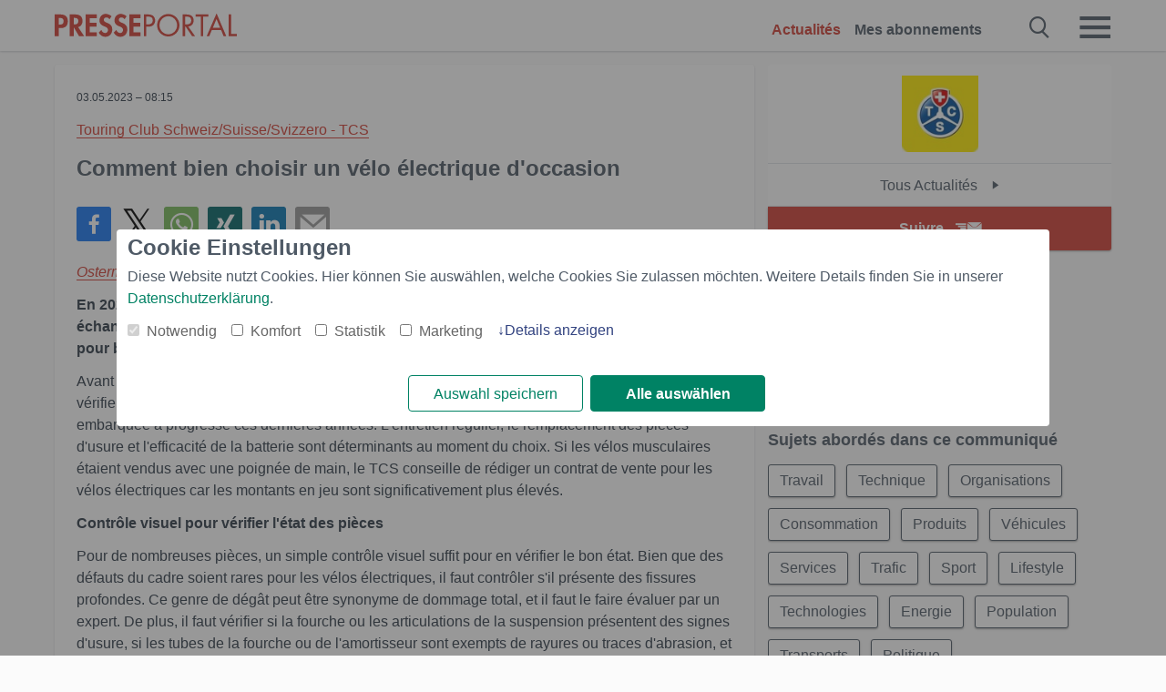

--- FILE ---
content_type: text/html; charset=utf-8
request_url: https://www.presseportal.ch/fr/pm/100000091/100906133
body_size: 14317
content:
<!DOCTYPE html><html class="no-js" lang="fr"><head><meta charset="utf-8"><title>Comment bien choisir un vélo électrique d&#039;occasion | Presseportal</title><link rel="preconnect" href="https://cdn.opencmp.net"><link rel="preload" as="font" href="/assets/fonts/newsaktuellIcons-Roman.woff?v=5" crossorigin><link rel='preload' href='https://data-1a8175bc05.presseportal.ch/iomm/latest/manager/base/es6/bundle.js' as='script' id='IOMmBundle' crossorigin><link rel='preload' href='https://data-1a8175bc05.presseportal.ch/iomm/latest/bootstrap/loader.js' as='script' crossorigin><script type='text/javascript' src="https://data-1a8175bc05.presseportal.ch/iomm/latest/bootstrap/loader.js" data-cmp-ab="2" crossorigin></script><meta name="robots" content="index, follow, noarchive, max-image-preview:large" /><meta name="application-name" content="Presseportal" /><meta name="msapplication-TileImage" content="/images/logos/win_ch.png" /><meta name="description" content="Touring Club Schweiz/Suisse/Svizzero - TCS - Ostermundigen - En 2022, pr&egrave;s d&#039;un v&eacute;lo sur deux ...✚ Lire la suite" /><meta name="keywords" content="Travail, Technique, Organisations, Consommation, Produits, V&eacute;hicules, Services, Trafic, Sport, Lifestyle, Technologies, Energie, Population, Transports,Presse, communiqu&eacute; de presse, les communiqu&eacute;s de presse" /><meta name="news_keywords" content="Travail, Technique, Organisations, Consommation, Produits, V&eacute;hicules, Services, Trafic, Sport, Lifestyle, Technologies, Energie, Population, Transports" /><meta name="og:site_name" content="presseportal.ch" /><meta name="og:url" content="https://www.presseportal.ch/fr/pm/100000091/100906133" /><meta name="og:title" content="Comment bien choisir un v&eacute;lo &eacute;lectrique d&#039;occasion" /><meta name="og:description" content="Ostermundigen (ots) - En 2022, pr&egrave;s d&#039;un v&eacute;lo sur deux vendus en Suisse &eacute;tait &eacute;lectrique et le nombre de v&eacute;los &eacute;chang&eacute;s sur le march&eacute; de l&#039;occasion est en pleine..." /><meta name="og:type" content="article" /><meta name="twitter:image" content="https://www.presseportal.ch/some-default.jpg" /><meta name="og:image" content="https://www.presseportal.ch/some-default.jpg" /><meta property="og:site_name" content="presseportal.ch" /><meta property="og:url" content="https://www.presseportal.ch/fr/pm/100000091/100906133" /><meta property="og:title" content="Comment bien choisir un v&eacute;lo &eacute;lectrique d&#039;occasion" /><meta property="og:description" content="Ostermundigen (ots) - En 2022, pr&egrave;s d&#039;un v&eacute;lo sur deux vendus en Suisse &eacute;tait &eacute;lectrique et le nombre de v&eacute;los &eacute;chang&eacute;s sur le march&eacute; de l&#039;occasion est en pleine..." /><meta property="og:type" content="article" /><meta property="og:image:height" content="250" /><meta property="og:image:width" content="250" /><meta property="og:image" content="https://www.presseportal.ch/some-default.jpg" /><meta property="fb:pages" content="182805622215227" /><link rel="canonical" href="https://www.presseportal.ch/fr/pm/100000091/100906133"><link rel="preconnect" href="https://cache.pressmailing.net"><link rel="image_src" href="https://www.presseportal.ch/some-default.jpg"><link rel="alternate" type="application/rss+xml" title="Presseportal RSS-Feed" href="https://www.presseportal.ch/fr/rss/presseportal.rss2?langid=3" ><link rel="alternate" type="application/rss+xml" title="Touring Club Schweiz/Suisse/Svizzero - TCS newsroom als RSS-Feed" href="https://www.presseportal.ch/fr/rss/pm_100000091.rss2?langid=3" ><link rel="alternate" type="application/rss+xml" title="Travail topic RSS-Feed" href="https://www.presseportal.ch/fr/rss/st/Travail.rss2?langid=3" ><link rel="alternate" type="application/rss+xml" title="Technique topic RSS-Feed" href="https://www.presseportal.ch/fr/rss/st/Technique.rss2?langid=3" ><link rel="alternate" type="application/rss+xml" title="Organisations topic RSS-Feed" href="https://www.presseportal.ch/fr/rss/st/Organisations.rss2?langid=3" ><link rel="alternate" type="application/rss+xml" title="Consommation topic RSS-Feed" href="https://www.presseportal.ch/fr/rss/st/Consommation.rss2?langid=3" ><link rel="alternate" type="application/rss+xml" title="Produits topic RSS-Feed" href="https://www.presseportal.ch/fr/rss/st/Produits.rss2?langid=3" ><link rel="alternate" type="application/rss+xml" title="V&eacute;hicules topic RSS-Feed" href="https://www.presseportal.ch/fr/rss/st/V%C3%A9hicules.rss2?langid=3" ><link rel="alternate" type="application/rss+xml" title="Services topic RSS-Feed" href="https://www.presseportal.ch/fr/rss/st/Services.rss2?langid=3" ><link rel="alternate" type="application/rss+xml" title="Trafic topic RSS-Feed" href="https://www.presseportal.ch/fr/rss/st/Trafic.rss2?langid=3" ><link rel="alternate" type="application/rss+xml" title="Sport topic RSS-Feed" href="https://www.presseportal.ch/fr/rss/st/Sport.rss2?langid=3" ><link rel="alternate" type="application/rss+xml" title="Lifestyle topic RSS-Feed" href="https://www.presseportal.ch/fr/rss/st/Lifestyle.rss2?langid=3" ><link rel="alternate" type="application/rss+xml" title="Technologies topic RSS-Feed" href="https://www.presseportal.ch/fr/rss/st/Technologies.rss2?langid=3" ><link rel="alternate" type="application/rss+xml" title="Energie topic RSS-Feed" href="https://www.presseportal.ch/fr/rss/st/Energie.rss2?langid=3" ><link rel="alternate" type="application/rss+xml" title="Population topic RSS-Feed" href="https://www.presseportal.ch/fr/rss/st/Population.rss2?langid=3" ><link rel="alternate" type="application/rss+xml" title="Transports topic RSS-Feed" href="https://www.presseportal.ch/fr/rss/st/Transports.rss2?langid=3" ><link rel="alternate" type="application/rss+xml" title="Politique topic RSS-Feed" href="https://www.presseportal.ch/fr/rss/politique.rss2?langid=3" ><link rel="apple-touch-icon" href="/images/logos/logo-ch-2019-250.png?1" /><link rel="shortcut icon" href="/assets/img/favicons/ch.png?4" type="image/ico" />            

<style>.async-hide { opacity: 0 !important} </style><script async type="text/plain" src="https://www.googletagmanager.com/gtag/js?id=G-RW5RSPSCZF" data-cmp-custom-vendor="1264" data-cmp-script></script><script>var disableStr = 'ga-disable-' + 'UA-1010397-7';if (document.cookie.indexOf(disableStr + '=true') > -1) {window[disableStr] = true;}function gaOptout() {document.cookie = disableStr + '=true; expires=Thu, 31 Dec 2099 23:59:59 UTC; path=/';window[disableStr] = true;}window.dataLayer = window.dataLayer || [];function gtag(){dataLayer.push(arguments);}gtag('js', new Date());gtag('config', 'G-RW5RSPSCZF', { 'storage': 'none', 'clientId': 'pp14fecca67e7d3e4aa83ab61b9ef40dc4', 'anonymize_ip': true });class PPLog {#prefix = '';constructor(prefix) {this.#prefix = prefix || '';if(this.#prefix) {this.#prefix = '('+this.#prefix+') ';}this.log('init');}log(text) {}};var ppapp = {debug: false,isMobile: false,tld: 'ch',root: 'https://www.presseportal.ch/fr/',lang: 'fr',isIos: (navigator.platform === 'iPhone'),nacc: '',render: '',dn: 'http://www.presseportal.ch'},require = {urlArgs: '0688c0f'};document.onreadystatechange = function () {if (document.readyState === "interactive") {ppapp.isMobile = document.getElementsByTagName('body')[0].className.indexOf('is-mobile') !== -1;if(ppapp.isIos) {var pp_bodyclass = document.getElementsByTagName('body')[0].className;document.getElementsByTagName('body')[0].className = pp_bodyclass + ' is-ios';}}};if (window.adgroupid == undefined) {window.adgroupid = Math.round(Math.random() * 1000);}</script>
    <link rel="stylesheet" href="/assets/css/story-ch.css?0688c0f">

<!-- portal7 --><meta name="viewport" content="width=device-width, initial-scale=1">
    
    <script data-main="/assets/js/page-story" src="/assets/js/libs/requirejs/require-min.js?0688c0f" defer></script>
    <style>
    /* For desktop */
    @media (min-width: 721px) {
      .earthday {
        background-image: url('assets/img/PP-Restbudget-Banner_Desktop.jpg');
        background-repeat: no-repeat;
        background-position: center;
        background-size: contain;
        min-height: 150px;
        padding-top:50px;
        margin-top:30px;
        cursor:pointer;
      }
    }

    /* For mobile */
    @media (max-width: 720px) {
      .earthday {
         background-image: url('assets/img/PP-Restbudget-Banner_Mobil.jpg');
         background-repeat: no-repeat;
         background-position: center;
         background-size: contain;
         min-height: 112px;
         padding-top:50px;
         margin-top:30px;
         cursor:pointer;;
      }
    }

    /* For desktop */
        @media (min-width: 721px) {
          .earthday_ch {
            background-image: url('assets/img/PP-Restbudget-Banner_Desktop.jpg');
            background-repeat: no-repeat;
            background-position: center;
            background-size: contain;
            min-height: 150px;
            padding-top:50px;
            margin-top:30px;
            cursor:pointer;
          }
        }

        /* For mobile */
        @media (max-width: 720px) {
          .earthday_ch {
             background-image: url('assets/img/PP-Restbudget-Banner_Mobil.jpg');
             background-repeat: no-repeat;
             background-position: center;
             background-size: contain;
             min-height: 112px;
             padding-top:50px;
             margin-top:30px;
             cursor:pointer;;
          }
        }
    </style>
    <!-- <link rel="stylesheet" href="/assets/css/story-de.css?<?php echo time(); ?>" type="text/css"> -->
</head>
<body class="tld-ch"><script type='text/javascript'>IOMm('configure', { st: 'presspor', dn: 'data-1a8175bc05.presseportal.ch', mh:5 });IOMm('pageview', { cp: 'ch_fr_thema_politik' });</script><script type="application/ld+json">{"@context": "https://schema.org","@type": "Organization","name": "Presseportal.ch","url": "https://www.presseportal.ch","logo": {"@type": "ImageObject","url": "https://www.presseportal.ch/assets/img/pp-header-logo-ch.png","width": 197,"height": 27},"sameAs": ["https://www.facebook.com/Presseportal-Suisse-182805622215227","https://x.com/presseportal_ch"]}</script>



        <div class="header" data-nosnippet><div class="section"><div class="row"><div class="col twelve"><header><a class="event-trigger header-logo" href="https://www.presseportal.ch/fr/" title="PRESSEPORTAL Startseite" data-category="header-links" data-action="click" data-label="logo" data-callback="link" data-url="https://www.presseportal.ch/fr/" ><svg version="1.1" id="Ebene_1" xmlns="http://www.w3.org/2000/svg" xmlns:xlink="http://www.w3.org/1999/xlink" x="0px" y="0px"
     width="204.9px" height="30.5px" viewBox="0 0 204.9 25.9" style="enable-background:new 0 0 204.9 25.9;" xml:space="preserve" role="img" aria-label="PRESSEPORTAL Logo">
    <title>PRESSEPORTAL</title>
    <desc>Presseportal Logo</desc>
    <g>
        <path class="st0" d="M4.7,25.3H0V1.2h6.4c5.1,0,8.4,2,8.4,7.5c0,5.1-2.8,7.6-7.7,7.6H4.7V25.3z M4.7,12.4h1c2.8,0,4.3-0.6,4.3-3.7
		c0-3.1-1.8-3.6-4.4-3.6H4.7V12.4z"/>
        <path class="st0" d="M33.2,25.3h-5.7l-5.9-9.7h-0.1v9.7h-4.7V1.2h6.4c4.8,0,8.1,2.1,8.1,7.3c0,3.1-1.7,6.1-4.9,6.7L33.2,25.3z
		 M21.6,12.3h0.6c2.6,0,4.4-0.8,4.4-3.7c0-3-1.9-3.6-4.4-3.6h-0.6V12.3z"/>
        <path class="st0" d="M39.5,5.2v5.3h7.5v4.1h-7.5v6.5h7.8v4.1H34.8V1.2h12.5v4.1H39.5z"/>
        <path class="st0" d="M61.7,6.5c-0.9-1.2-2-2-3.6-2c-1.5,0-2.9,1.2-2.9,2.7c0,4.1,9.6,2.4,9.6,10.5c0,4.8-3,8.3-7.9,8.3
		c-3.3,0-5.8-1.9-7.4-4.7l3-3c0.6,1.9,2.3,3.5,4.4,3.5c1.9,0,3.1-1.6,3.1-3.5c0-2.5-2.3-3.2-4.2-3.9c-3.1-1.3-5.4-2.8-5.4-6.6
		c0-4,3-7.2,7-7.2c2.1,0,5.1,1.1,6.6,2.7L61.7,6.5z"/>
        <path class="st0" d="M78.6,6.5c-0.9-1.2-2-2-3.6-2c-1.5,0-2.9,1.2-2.9,2.7c0,4.1,9.6,2.4,9.6,10.5c0,4.8-3,8.3-7.9,8.3
		c-3.3,0-5.8-1.9-7.4-4.7l3-3c0.6,1.9,2.3,3.5,4.4,3.5c1.9,0,3.1-1.6,3.1-3.5c0-2.5-2.3-3.2-4.2-3.9c-3.1-1.3-5.4-2.8-5.4-6.6
		c0-4,3-7.2,7-7.2c2.1,0,5.1,1.1,6.6,2.7L78.6,6.5z"/>
        <path class="st0" d="M88.7,5.2v5.3h7.5v4.1h-7.5v6.5h7.8v4.1H84V1.2h12.5v4.1H88.7z"/>
        <path class="st0" d="M103,25.3h-2.7V1.2h4c2.1,0,4.2,0.1,6,1.3c1.8,1.2,2.7,3.4,2.7,5.5c0,2-0.8,3.9-2.3,5.2
		c-1.6,1.3-3.7,1.6-5.7,1.6h-2V25.3z M103,12.2h1.8c3,0,5.5-0.9,5.5-4.4c0-3.9-3.2-4.2-6.3-4.2h-1V12.2z"/>
        <path class="st0" d="M140.4,13.2c0,6.9-5.7,12.4-12.6,12.4s-12.6-5.5-12.6-12.4c0-6.9,5.7-12.5,12.6-12.5S140.4,6.3,140.4,13.2z
		 M117.9,13.2c0,5.4,4.4,10,9.9,10s9.9-4.5,9.9-10c0-5.5-4.4-10-9.9-10S117.9,7.7,117.9,13.2z"/>
        <path class="st0" d="M146.7,25.3H144V1.2h3.5c4.6,0,8.8,1.2,8.8,6.7c0,3.7-2.3,6.3-6,6.7l7.7,10.8h-3.3l-7.3-10.6h-0.7V25.3z
		 M146.7,12.3h0.8c3,0,6.1-0.6,6.1-4.3c0-4-2.9-4.4-6.1-4.4h-0.8V12.3z"/>
        <path class="st0" d="M167.1,25.3h-2.7V3.6h-5.8V1.2H173v2.5h-5.9V25.3z"/>
        <path class="st0" d="M176.8,18.4l-2.9,6.8H171L182.1,0L193,25.3h-3l-2.8-6.8H176.8z M182,6.3l-4.1,9.7h8.2L182,6.3z"/>
        <path class="st0" d="M198.3,22.8h6.7v2.5h-9.3V1.2h2.7V22.8z"/>
    </g>
</svg>
</a><a class="event-trigger header-icon" href="https://www.presseportal.ch/fr/" title="PRESSEPORTAL Startseite" data-category="header-links" data-action="click" data-label="logo" data-callback="link" data-url="https://www.presseportal.ch/fr/" ><svg viewBox="0 0 220 220" height="38px" version="1.1" xmlns="http://www.w3.org/2000/svg" xmlns:xlink="http://www.w3.org/1999/xlink" xml:space="preserve" xmlns:serif="http://www.serif.com/" style="fill-rule:evenodd;clip-rule:evenodd;stroke-linejoin:round;stroke-miterlimit:1.41421;" role="img" aria-label="PRESSEPORTAL Logo">
    <title>PRESSEPORTAL</title>
    <desc>Presseportal Logo</desc>
    <g>
        <path d="M218.833,204.033c0,8.718 -7.067,15.784 -15.784,15.784l-187.265,0c-8.718,0 -15.784,-7.066 -15.784,-15.784l0,-187.264c0,-8.718 7.066,-15.785 15.784,-15.785l187.265,0c8.717,0 15.784,7.067 15.784,15.785l0,187.264Z" style="fill:#fff;fill-rule:nonzero;"/>
        <path class="st0" d="M197.604,108.684c0,48.894 -39.637,88.531 -88.531,88.531c-48.895,0 -88.532,-39.637 -88.532,-88.531c0,-48.894 39.637,-88.531 88.532,-88.531c48.894,0 88.531,39.637 88.531,88.531Z"/>
        <path d="M104.915,116.997l6.054,0c17.547,0 27.031,-3.833 27.031,-23.597c0,-19.567 -11.301,-22.39 -27.838,-22.39l-5.247,0l0,45.987Zm0,81.489l-29.649,0l0,-152.087l40.341,0c31.87,0 52.647,12.708 52.647,47.199c0,32.27 -17.547,48.006 -48.616,48.006l-14.723,0l0,56.882Z" style="fill:#fff;fill-rule:nonzero;"/>
    </g>
</svg></a><div class="header-link-mobile-icons away"><ul class="link-list"><li><a href="https://www.presseportal.ch/fr/" id="icon-storys" class="event-trigger  active burgermenu-main" title="Actualit&eacute;s" data-category="header-link" data-action="click" data-label="icon-storys" data-callback="link" data-url="https://www.presseportal.ch/fr/"><span  aria-hidden="true" data-icon="&#xe243;"></span></a></li><li><a href="https://www.presseportal.ch/fr/abo/" id="icon-abo" title="Mes abonnements" class="event-trigger burgermenu-main " data-category="header-links" data-action="click" data-label="icon-abo" data-callback="link" data-url="https://www.presseportal.ch/fr/abo/"><span  aria-hidden="true" data-icon="&#xe244;"></span></a></li></ul></div><input type="checkbox" id="navigation-mobile_search_new" class="navigation-mobile_search_new invisible navigation-search-checkbox"><input type="checkbox" id="navigation-mobile_checkbox_new" class="navigation-mobile_checkbox_new invisible"><label class="navigation-mobile navigation-mobile-menu" for="navigation-mobile_checkbox_new" aria-label="Menü öffnen" aria-hidden="false"><span  aria-hidden="true" data-icon="&#xe220;"></span></label><label class="navigation-mobile navigation-mobile_label_search " for="navigation-mobile_search_new" aria-label="Suche öffnen" aria-hidden="false"><span  aria-hidden="true" data-icon="&#xe000;"></span></label><nav itemscope itemtype="https://schema.org/SiteNavigationElement"><ul class="header-link"><li itemprop="name"><a itemprop="url" href="https://www.presseportal.ch/fr/" class="event-trigger  active" title="Actualit&eacute;s" data-category="header-links" data-action="click" data-label="menu-storys" data-callback="link" data-url="https://www.presseportal.ch/fr/" >Actualit&eacute;s</a></li><li itemprop="name"><a itemprop="url" href="https://www.presseportal.ch/fr/abo/" title="Mes abonnements" class="event-trigger x-margin " data-category="header-links" data-action="click" data-label="menu-abo" data-callback="link" data-url="https://www.presseportal.ch/fr/abo/">Mes abonnements</a></li></ul></nav><div class="no-float"></div><div class="searchbar_new"><form name="search" id="header-search" class="header-search" action="/fr/suche/#q#" data-url-ugly="@fr@suche@#q#"><input type="text" name="q" id="q" value="" placeholder="Rechercher" class="com-replace-placeholder search-on-hover" /><span  class="icon-close" aria-hidden="true" data-icon="&#xe222;"></span></form></div><div class="col twelve header-link-mobile"><div class="col twelve"><ul class="link-list"><li><a href="https://www.presseportal.ch/fr/" class="event-trigger  active burgermenu-main" title="Actualit&eacute;s" data-category="header-links" data-action="click" data-label="mobile-storys" data-callback="link" data-url="https://www.presseportal.ch/fr/">Actualit&eacute;s</a></li><li><a href="https://www.presseportal.ch/fr/abo/" title="Mes abonnements" class="event-trigger burgermenu-main " data-category="header-links" data-action="click" data-label="mobile-abo" data-callback="link" data-url="https://www.presseportal.ch/fr/abo/">Mes abonnements</a></li></ul></div></div><div class="burgermenu_new "><div class="header-list"><nav class="col six" itemscope itemtype="https://schema.org/SiteNavigationElement"><div class="twelve"><b class="mtl">Info</b></div><div class="twelve"><ul class="link-list"><li class="twelve"><ul><li itemprop="name"><a itemprop="url" href="https://www.newsaktuell.ch/anmelden" class="event-trigger burgermenu-main" data-category="header-links" data-action="click" data-label="meldung_einstellen" data-callback="link" data-url="https://www.newsaktuell.ch/anmelden" title="Entrer le comm.">Entrer le comm.</a></li></ul></li></ul></div></nav></div><nav class="header-list" itemscope itemtype="https://schema.org/SiteNavigationElement"><div class="col twelve"><b class="mtl">th&egrave;mes</b></div><div class="header-topics-desktop mbxl"><div class="col three"><ul><li itemprop="name"><a itemprop="url" href="https://www.presseportal.ch/fr/t/commerce" class="event-trigger burgermenu-category " data-category="header-links" data-action="click" data-label="topic-desktop" data-callback="link" data-url="https://www.presseportal.ch/fr/t/commerce">Commerce</a></li><li itemprop="name"><a itemprop="url" href="https://www.presseportal.ch/fr/t/construction-immobiliere" class="event-trigger burgermenu-category " data-category="header-links" data-action="click" data-label="topic-desktop" data-callback="link" data-url="https://www.presseportal.ch/fr/t/construction-immobiliere">Construction / Immobilière</a></li><li itemprop="name"><a itemprop="url" href="https://www.presseportal.ch/fr/t/economie" class="event-trigger burgermenu-category " data-category="header-links" data-action="click" data-label="topic-desktop" data-callback="link" data-url="https://www.presseportal.ch/fr/t/economie">Économie</a></li><li itemprop="name"><a itemprop="url" href="https://www.presseportal.ch/fr/t/environnement" class="event-trigger burgermenu-category " data-category="header-links" data-action="click" data-label="topic-desktop" data-callback="link" data-url="https://www.presseportal.ch/fr/t/environnement">Environnement</a></li><li itemprop="name"><a itemprop="url" href="https://www.presseportal.ch/fr/t/finances" class="event-trigger burgermenu-category " data-category="header-links" data-action="click" data-label="topic-desktop" data-callback="link" data-url="https://www.presseportal.ch/fr/t/finances">Finances</a></li></ul></div><div class="col three"><ul><li itemprop="name"><a itemprop="url" href="https://www.presseportal.ch/fr/t/internet-ordinateur" class="event-trigger burgermenu-category " data-category="header-links" data-action="click" data-label="topic-desktop" data-callback="link" data-url="https://www.presseportal.ch/fr/t/internet-ordinateur">Internet / Ordinateur</a></li><li itemprop="name"><a itemprop="url" href="https://www.presseportal.ch/fr/t/media-culture" class="event-trigger burgermenu-category " data-category="header-links" data-action="click" data-label="topic-desktop" data-callback="link" data-url="https://www.presseportal.ch/fr/t/media-culture">Média / Culture</a></li><li itemprop="name"><a itemprop="url" href="https://www.presseportal.ch/fr/t/mode-beauty" class="event-trigger burgermenu-category " data-category="header-links" data-action="click" data-label="topic-desktop" data-callback="link" data-url="https://www.presseportal.ch/fr/t/mode-beauty">Mode / Beauty</a></li><li itemprop="name"><a itemprop="url" href="https://www.presseportal.ch/fr/t/panorama" class="event-trigger burgermenu-category " data-category="header-links" data-action="click" data-label="topic-desktop" data-callback="link" data-url="https://www.presseportal.ch/fr/t/panorama">Panorama</a></li><li itemprop="name"><a itemprop="url" href="https://www.presseportal.ch/fr/t/people" class="event-trigger burgermenu-category " data-category="header-links" data-action="click" data-label="topic-desktop" data-callback="link" data-url="https://www.presseportal.ch/fr/t/people">People</a></li></ul></div><div class="col three"><ul><li itemprop="name"><a itemprop="url" href="https://www.presseportal.ch/fr/t/politique" class="event-trigger burgermenu-category " data-category="header-links" data-action="click" data-label="topic-desktop" data-callback="link" data-url="https://www.presseportal.ch/fr/t/politique">Politique</a></li><li itemprop="name"><a itemprop="url" href="https://www.presseportal.ch/fr/t/sante-medecine" class="event-trigger burgermenu-category " data-category="header-links" data-action="click" data-label="topic-desktop" data-callback="link" data-url="https://www.presseportal.ch/fr/t/sante-medecine">Santé / Médecine</a></li><li itemprop="name"><a itemprop="url" href="https://www.presseportal.ch/fr/t/savoir-culture" class="event-trigger burgermenu-category " data-category="header-links" data-action="click" data-label="topic-desktop" data-callback="link" data-url="https://www.presseportal.ch/fr/t/savoir-culture">Savoir / Culture</a></li><li itemprop="name"><a itemprop="url" href="https://www.presseportal.ch/fr/t/sociale" class="event-trigger burgermenu-category " data-category="header-links" data-action="click" data-label="topic-desktop" data-callback="link" data-url="https://www.presseportal.ch/fr/t/sociale">Sociale</a></li><li itemprop="name"><a itemprop="url" href="https://www.presseportal.ch/fr/t/sport" class="event-trigger burgermenu-category " data-category="header-links" data-action="click" data-label="topic-desktop" data-callback="link" data-url="https://www.presseportal.ch/fr/t/sport">Sport</a></li></ul></div><div class="col three"><ul><li itemprop="name"><a itemprop="url" href="https://www.presseportal.ch/fr/t/tourisme-conge" class="event-trigger burgermenu-category " data-category="header-links" data-action="click" data-label="topic-desktop" data-callback="link" data-url="https://www.presseportal.ch/fr/t/tourisme-conge">Tourisme / Congé</a></li><li itemprop="name"><a itemprop="url" href="https://www.presseportal.ch/fr/t/voiture-trafic" class="event-trigger burgermenu-category " data-category="header-links" data-action="click" data-label="topic-desktop" data-callback="link" data-url="https://www.presseportal.ch/fr/t/voiture-trafic">Voiture / Trafic</a></li><li>&nbsp;</li><li itemprop="name"><a itemprop="url" class="event-trigger" href="https://www.presseportal.ch/fr/st/" title="plus de sujets" data-category="header-links" data-action="click" data-label="moretopics-desktop" data-callback="link" data-url="https://www.presseportal.ch/fr/st/">plus de sujets <span  aria-hidden="true" data-icon="&#xe015;"></span></a></li></ul></div></div><div class="header-topics-mobile"><div class="col half-width"><ul><li itemprop="name"><a itemprop="url" href="https://www.presseportal.ch/fr/t/commerce" class="event-trigger burgermenu-category " data-category="header-links" data-action="click" data-label="topic-mobile" data-callback="link" data-url="https://www.presseportal.ch/fr/t/commerce">Commerce</a></li><li itemprop="name"><a itemprop="url" href="https://www.presseportal.ch/fr/t/construction-immobiliere" class="event-trigger burgermenu-category " data-category="header-links" data-action="click" data-label="topic-mobile" data-callback="link" data-url="https://www.presseportal.ch/fr/t/construction-immobiliere">Construction / Immobilière</a></li><li itemprop="name"><a itemprop="url" href="https://www.presseportal.ch/fr/t/economie" class="event-trigger burgermenu-category " data-category="header-links" data-action="click" data-label="topic-mobile" data-callback="link" data-url="https://www.presseportal.ch/fr/t/economie">Économie</a></li><li itemprop="name"><a itemprop="url" href="https://www.presseportal.ch/fr/t/environnement" class="event-trigger burgermenu-category " data-category="header-links" data-action="click" data-label="topic-mobile" data-callback="link" data-url="https://www.presseportal.ch/fr/t/environnement">Environnement</a></li><li itemprop="name"><a itemprop="url" href="https://www.presseportal.ch/fr/t/finances" class="event-trigger burgermenu-category " data-category="header-links" data-action="click" data-label="topic-mobile" data-callback="link" data-url="https://www.presseportal.ch/fr/t/finances">Finances</a></li><li itemprop="name"><a itemprop="url" href="https://www.presseportal.ch/fr/t/internet-ordinateur" class="event-trigger burgermenu-category " data-category="header-links" data-action="click" data-label="topic-mobile" data-callback="link" data-url="https://www.presseportal.ch/fr/t/internet-ordinateur">Internet / Ordinateur</a></li><li itemprop="name"><a itemprop="url" href="https://www.presseportal.ch/fr/t/media-culture" class="event-trigger burgermenu-category " data-category="header-links" data-action="click" data-label="topic-mobile" data-callback="link" data-url="https://www.presseportal.ch/fr/t/media-culture">Média / Culture</a></li><li itemprop="name"><a itemprop="url" href="https://www.presseportal.ch/fr/t/mode-beauty" class="event-trigger burgermenu-category " data-category="header-links" data-action="click" data-label="topic-mobile" data-callback="link" data-url="https://www.presseportal.ch/fr/t/mode-beauty">Mode / Beauty</a></li><li itemprop="name"><a itemprop="url" href="https://www.presseportal.ch/fr/t/panorama" class="event-trigger burgermenu-category " data-category="header-links" data-action="click" data-label="topic-mobile" data-callback="link" data-url="https://www.presseportal.ch/fr/t/panorama">Panorama</a></li></ul></div><div class="col half-width"><ul><li itemprop="name"><a itemprop="url" href="https://www.presseportal.ch/fr/t/people" class="event-trigger burgermenu-category " data-category="header-links" data-action="click" data-label="topic-mobile" data-callback="link" data-url="https://www.presseportal.ch/fr/t/people">People</a></li><li itemprop="name"><a itemprop="url" href="https://www.presseportal.ch/fr/t/politique" class="event-trigger burgermenu-category " data-category="header-links" data-action="click" data-label="topic-mobile" data-callback="link" data-url="https://www.presseportal.ch/fr/t/politique">Politique</a></li><li itemprop="name"><a itemprop="url" href="https://www.presseportal.ch/fr/t/sante-medecine" class="event-trigger burgermenu-category " data-category="header-links" data-action="click" data-label="topic-mobile" data-callback="link" data-url="https://www.presseportal.ch/fr/t/sante-medecine">Santé / Médecine</a></li><li itemprop="name"><a itemprop="url" href="https://www.presseportal.ch/fr/t/savoir-culture" class="event-trigger burgermenu-category " data-category="header-links" data-action="click" data-label="topic-mobile" data-callback="link" data-url="https://www.presseportal.ch/fr/t/savoir-culture">Savoir / Culture</a></li><li itemprop="name"><a itemprop="url" href="https://www.presseportal.ch/fr/t/sociale" class="event-trigger burgermenu-category " data-category="header-links" data-action="click" data-label="topic-mobile" data-callback="link" data-url="https://www.presseportal.ch/fr/t/sociale">Sociale</a></li><li itemprop="name"><a itemprop="url" href="https://www.presseportal.ch/fr/t/sport" class="event-trigger burgermenu-category " data-category="header-links" data-action="click" data-label="topic-mobile" data-callback="link" data-url="https://www.presseportal.ch/fr/t/sport">Sport</a></li><li itemprop="name"><a itemprop="url" href="https://www.presseportal.ch/fr/t/tourisme-conge" class="event-trigger burgermenu-category " data-category="header-links" data-action="click" data-label="topic-mobile" data-callback="link" data-url="https://www.presseportal.ch/fr/t/tourisme-conge">Tourisme / Congé</a></li><li itemprop="name"><a itemprop="url" href="https://www.presseportal.ch/fr/t/voiture-trafic" class="event-trigger burgermenu-category " data-category="header-links" data-action="click" data-label="topic-mobile" data-callback="link" data-url="https://www.presseportal.ch/fr/t/voiture-trafic">Voiture / Trafic</a></li></ul></div></div></nav><p class="col twelve burgermenu-more"><a class="event-trigger" href="https://www.presseportal.ch/fr/st/" title="plus de sujets" data-category="header-links" data-action="click" data-label="moretopics-mobil" data-callback="link" data-url="https://www.presseportal.ch/fr/st/">plus de sujets <span  aria-hidden="true" data-icon="&#xe015;"></span></a></p><nav class="col six mbm" itemscope itemtype="https://schema.org/SiteNavigationElement"><b>Pays/Langue</b><ul class="link-list"><li itemprop="name"><a itemprop="url" href="https://www.presseportal.ch/fr/" class="event-trigger active" data-category="header-links" data-action="click" data-label="lang-chhttps://www.presseportal.ch/fr/" data-callback="link" data-url="https://www.presseportal.ch/fr/">Fran&ccedil;ais</a></li><li itemprop="name"><a itemprop="url" href="https://www.presseportal.ch/de/" class="event-trigger" data-category="header-links" data-action="click" data-label="lang-/de/" data-callback="link" data-url="/de/">Deutsch</a></li><li itemprop="name"><a itemprop="url" href="https://www.presseportal.de/" class="event-trigger" data-category="header-links" data-action="click" data-label="lang-de/" data-callback="link" data-url="https://www.presseportal.de/">Allemagne</a></li></ul></nav><div class="col six header-apps"></div><div class="no-float"></div></div></header></div></div></div></div>




<main>


    <div class="section">

        
        <div class="row sticky-row">
            <div class="col twelve story-linkbox-top">
                <div class="story-linkbox-newsroom">
  <div class="tac logo">
    <a href="/fr/nr/100000091" title="Tous Actualit&amp;eacute;s">
      <img src="https://cache.pressmailing.net/thumbnail/small/9bb48c10-65b4-4ce2-bb5e-86d8876f4889/tcs_logo_online_rgb_~_2024_220px.jpg.jpg"
           alt="Tous Actualit&amp;eacute;s" title="Touring Club Schweiz/Suisse/Svizzero - TCS">
    </a>
  </div>

  <a href="/fr/nr/100000091" title="Tous Actualit&eacute;s Touring Club Schweiz/Suisse/Svizzero - TCS"
     class="to-newsroom bg-white">
    Tous Actualit&eacute;s
    <span  aria-hidden="true" data-icon="&#xe015;"></span>
  </a>

  <div class="mod-toggle">
                                        <div class="alert-area "><a href="#" class="btn btn-full-width cta event-trigger " data-action="openform-story-click" data-category="newsroom-abo" data-label="100000091">Suivre<span  class="alert-button-icon" aria-hidden="true" data-icon="&#xe225;"></span></a><script>
    ppapp.labels = ppapp.labels || {};
    ppapp.labels.tx_abo_headline = 'Abonner';
    </script><div id="alert-form" class="ui-overlay alert-form" ><div class="ui-overlay-inner"><div class="ui-overlay-content"><div class="ui-overlay-subtitle">Abonner Touring Club Schweiz/Suisse/Svizzero - TCS</div><form action="https://www.presseportal.ch/fr/alert/index.htx?mode=new" method="POST" name="sendmail"><input type="hidden" name="data" value="100000091"/><input type="hidden" name="storiesLang" value="fr"/><input type="hidden" name="type" value="newsroom"/><script>
                         ppapp.labels = ppapp.labels || {};
                         ppapp.labels.error_mail = 'Veuillez introduire une adresse e-mail valable.';
                         ppapp.labels.error_connect = '';
                         ppapp.labels.push_mail = '';
                     </script><input type="text" id="email" name="email" class="alert-plain-input com-replace-placeholder alert-box-email" value="" placeholder="Votre adresse e-mail"  /><div class="cf"><input type="button" class="btn alert-button alert-box-button event-trigger" value="Souscrire" data-category="newsroom-abo" data-action="story-click" data-label="100000091" /></div><div class="alert-form-info"><a class="alert-form-info-link" href="/abo#info" target="_blank">Pourquoi dois-je entrer mon adresse &eacute;lectronique ?</a></div></form></div></div></div></div>
        </div>

  <div class="no-float"></div>
</div>


            </div>

            <article class="col eight story mbs">
                <div class="card" lang="fr">
                    <p class="date"><time datetime="2023-05-03 08:15:07">03.05.2023 &ndash; 08:15</time></p>
                    <p class="customer">
                        <a class="story-customer" title="Aller &agrave; la newsroom de Touring Club Schweiz/Suisse/Svizzero - TCS" href="/fr/nr/100000091">Touring Club Schweiz/Suisse/Svizzero - TCS</a>
                    </p>
                    <h1>Comment bien choisir un v&eacute;lo &eacute;lectrique d&#039;occasion</h1>

                    <div class="story-sharing story-sharing-items action-toolbar">
                                        <a href="https://www.facebook.com/sharer.php?u=https%3A%2F%2Fwww.presseportal.ch%2Ffr%2Fpm%2F100000091%2F100906133%2F%3Futm_source%3Dfacebook%26utm_medium%3Dsocial" class="is-default story-sharing-facebook event-trigger" title="Partager sur Facebook"  data-event="sharing"
           data-category="sharing" data-action="click" data-label="facebook" data-url="https://www.facebook.com/sharer.php?u=https%3A%2F%2Fwww.presseportal.ch%2Ffr%2Fpm%2F100000091%2F100906133%2F%3Futm_source%3Dfacebook%26utm_medium%3Dsocial" data-callback="popup" aria-label="Partager sur Facebook">
            <span  aria-hidden="true" data-icon="&#xe224;"></span>
        </a>
                                        <a href="https://twitter.com/intent/tweet?text=Comment%20bien%20choisir%20un%20v%C3%A9lo%20%C3%A9lectrique%20d%27occasion&url=https%3A%2F%2Fwww.presseportal.ch%2Ffr%2Fpm%2F100000091%2F100906133%2F%3Futm_source%3Dtwitter%26utm_medium%3Dsocial&hashtags=ots&lang=fr" class="is-default story-sharing-x event-trigger" title="Partager sur X"  style="color:black;font-size:45px"  data-event="sharing"
           data-category="sharing" data-action="click" data-label="x" data-url="https://twitter.com/intent/tweet?text=Comment%20bien%20choisir%20un%20v%C3%A9lo%20%C3%A9lectrique%20d%27occasion&url=https%3A%2F%2Fwww.presseportal.ch%2Ffr%2Fpm%2F100000091%2F100906133%2F%3Futm_source%3Dtwitter%26utm_medium%3Dsocial&hashtags=ots&lang=fr" data-callback="popup" aria-label="Partager sur X">
            <span  aria-hidden="true" data-icon="&#120143;"></span>
        </a>
                                        <a href="https://web.whatsapp.com/send?text=Comment%20bien%20choisir%20un%20v%C3%A9lo%20%C3%A9lectrique%20d%27occasion%0A%0Ahttps%3A%2F%2Fwww.presseportal.ch%2Ffr%2Fpm%2F100000091%2F100906133%2F%3Futm_source%3Dwhatsapp%26utm_medium%3Dsocial" class="is-default story-sharing-whatsapp event-trigger" title="Partager sur WhatsApp"  data-event="sharing"
           data-category="sharing" data-action="click" data-label="whatsapp" data-url="https://web.whatsapp.com/send?text=Comment%20bien%20choisir%20un%20v%C3%A9lo%20%C3%A9lectrique%20d%27occasion%0A%0Ahttps%3A%2F%2Fwww.presseportal.ch%2Ffr%2Fpm%2F100000091%2F100906133%2F%3Futm_source%3Dwhatsapp%26utm_medium%3Dsocial" data-callback="popup" aria-label="Partager sur WhatsApp">
            <span  aria-hidden="true" data-icon="&#xe221;"></span>
        </a>
                                        <a href="https://www.xing.com/app/user?op=share;url=https%3A%2F%2Fwww.presseportal.ch%2Ffr%2Fpm%2F100000091%2F100906133%2F%3Futm_source%3Dxing%26utm_medium%3Dsocial" class="is-default story-sharing-xing event-trigger" title="Partager sur Xing"  data-event="sharing"
           data-category="sharing" data-action="click" data-label="xing" data-url="https://www.xing.com/app/user?op=share;url=https%3A%2F%2Fwww.presseportal.ch%2Ffr%2Fpm%2F100000091%2F100906133%2F%3Futm_source%3Dxing%26utm_medium%3Dsocial" data-callback="popup" aria-label="Partager sur Xing">
            <span  aria-hidden="true" data-icon="&#xe205;"></span>
        </a>
                                        <a href="https://www.linkedin.com/shareArticle?mini=true&url=https%3A%2F%2Fwww.presseportal.ch%2Ffr%2Fpm%2F100000091%2F100906133%2F%3Futm_source%3Dlinkedin%26utm_medium%3Dsocial&title=Comment+bien+choisir+un+v%C3%A9lo+%C3%A9lectrique+d%27occasion" class="is-default story-sharing-linkedin event-trigger" title="Partager sur linkedin"  data-event="sharing"
           data-category="sharing" data-action="click" data-label="linkedin" data-url="https://www.linkedin.com/shareArticle?mini=true&url=https%3A%2F%2Fwww.presseportal.ch%2Ffr%2Fpm%2F100000091%2F100906133%2F%3Futm_source%3Dlinkedin%26utm_medium%3Dsocial&title=Comment+bien+choisir+un+v%C3%A9lo+%C3%A9lectrique+d%27occasion" data-callback="popup" aria-label="Partager sur linkedin">
            <span  aria-hidden="true" data-icon="&#xe204;"></span>
        </a>
                                        <a href="mailto:?subject=Comment%20bien%20choisir%20un%20v%C3%A9lo%20%C3%A9lectrique%20d%27occasion&body=https://www.presseportal.ch/fr/pm/100000091/100906133" class="is-default story-sharing-mailit event-trigger" title="Envoyer"  data-event="sharing"
           data-category="sharing" data-action="click" data-label="mailit" data-url="mailto:?subject=Comment%20bien%20choisir%20un%20v%C3%A9lo%20%C3%A9lectrique%20d%27occasion&body=https://www.presseportal.ch/fr/pm/100000091/100906133" data-callback="link" aria-label="Envoyer">
            <span  aria-hidden="true" data-icon="&#xe207;"></span>
        </a>
    </div>
<div class="no-float"></div>

                    
                    

                    

                    <p><i><a data-category="citylink-story-view" data-action="click" data-label="Citylink in Meldungsansicht" class="story-city event-trigger" href="/fr/r/Ostermundigen" title="Communiqu&eacute;s de Ostermundigen ">Ostermundigen</a> (ots)</i></p><p> </p><p><b>En 2022, près d'un vélo sur deux vendus en Suisse était électrique et le nombre de vélos échangés sur le marché de l'occasion est en pleine croissance. Le TCS donne des conseils pour bien choisir son vélo électrique et éviter les pannes.</b></p><p>Avant d'acheter une voiture neuve ou d'occasion, il est usuel d'essayer le véhicule convoité et de vérifier s'il a été bien entretenu. Les vélos électriques n'échappent pas à cette règle tant la technologie embarquée a progressé ces dernières années. L'entretien régulier, le remplacement des pièces d'usure et l'efficacité de la batterie sont déterminants au moment du choix. Si les vélos musculaires étaient vendus avec une poignée de main, le TCS conseille de rédiger un contrat de vente pour les vélos électriques car les montants en jeu sont significativement plus élevés.</p><p><b>Contrôle visuel pour vérifier l'état des pièces</b></p><p>Pour de nombreuses pièces, un simple contrôle visuel suffit pour en vérifier le bon état. Bien que des défauts du cadre soient rares pour les vélos électriques, il faut contrôler s'il présente des fissures profondes. Ce genre de dégât peut être synonyme de dommage total, et il faut le faire évaluer par un expert. De plus, il faut vérifier si la fourche ou les articulations de la suspension présentent des signes d'usure, si les tubes de la fourche ou de l'amortisseur sont exempts de rayures ou traces d'abrasion, et si le système de suspension fonctionne.</p><p><b>Vérifier l'état des roues et des freins</b></p><p>Il faut s'assurer que le profil des pneus soit encore suffisant. Pour les vélos électriques qui atteignent 45 km/h il est recommandé d'utiliser des pneus spécialement homologués ayant un effet bénéfique sur l'usure, la résistance au roulement et l'adhérence. A partir de 2'000 km, il est conseillé de vérifier l'épaisseur des disques de frein. L'épaisseur minimale est en principe inscrite sur le disque lui-même. En raison de la vitesse qu'ils peuvent atteindre, les vélos tout terrain et électriques rapides devraient être équipés de freins à disque et non pas de freins sur jantes. Une chaîne rouillée peut être le signe d'un entretien inadapté ou d'une exposition du vélo au mauvais temps. La chaîne doit être observée avec attention car elle est fortement mise à contribution par ces motorisations. Elle peut être testée à l'aide d'un témoin d'usure.</p><p><b>S'assurer d'une bonne maniabilité de la batterie </b></p><p>Les tests du TCS montrent que les moteurs de vélos électriques rencontrent leurs premiers problèmes techniques soit la première année, soit au bout de 4 à 6 ans. Il faut s'assurer que la batterie soit facile à extraire et à fixer, et que les raccords ne soient ni courbés ni rouillés. Les fabricants indiquent une durée de vie de 500 à 1'000 cycles de recharge. Toutefois, une batterie peut perdre jusqu'à 5% de sa capacité par an. La capacité réelle d'une batterie peut être vérifiée dans un centre technique du TCS. Si un défaut est constaté, il faudra renégocier le prix d'achat, car une batterie neuve peut coûter jusqu'à 1'000 francs.</p><p><b>Effectuer un tour d'essai et vérifier le fonctionnement de l'éclairage</b></p><p>Il faut impérativement faire un tour d'essai pour tester tous les modes d'assistance à disposition et voir comment le vélo réagit. Les arrêts et démarrages répétés permettent de vérifier le système de freinage et de suspension et de constater à quel point l'assistance moteur intervient. En outre, il est essentiel de contrôler le bon fonctionnement de l'éclairage au moment de l'achat. Depuis le 1er avril 2022, tous les vélos électriques doivent circuler avec les phares allumés même en journée. Selon les dispositions relatives aux feux de circulation diurne, l'enclenchement des phares avant est suffisant durant la journée. Toutefois, l'Office fédéral des routes (OFROU) recommande de toujours allumer les feux avant et arrière afin d'être plus visible.</p><p><b>Assurance à ne pas oublier</b></p><p>Il ne faut pas oublier d'assurer son vélo électrique. Le TCS propose des polices appropriées pour tout type de vélo, y compris pour les vélos électriques d'occasion. Pour y souscrire, un contrat d'achat ou le justificatif de paiement du vendeur suffit. En outre, pour les vélos électriques rapides qui nécessitent obligatoirement d'une plaque minéralogique il faut aussi prévoir la conclusion d'une assurance contre les dommages et les vols, car - au contraire des vélos lents - l'assurance RC domestique ne couvre pas ces véhicules.</p><p><b>Vidéo explicative</b></p><p>Dans cette vidéo, l'expert du TCS explique plus en détail à quoi il faut prêter attention lors de l'achat d'un vélo électrique :  <a target="_blank" class="uri-ext outbound" rel="nofollow noopener" href="https://youtu.be/jEb1-qYv-tY">Comment acheter un e-bike d'occasion ?</a></p><p class="contact-headline">Contact:</p><p class="contact-text">Laurent Pignot, porte-parole du TCS, 058 827 27 16, 076 553 82 39, <a href="mailto: laurent.pignot@tcs.ch" class="uri-mailto"> laurent.pignot@tcs.ch</a>, <a target="_blank" class="uri-ext outbound" rel="nofollow noopener" href="https://www.pressetcs.ch">www.pressetcs.ch</a>, <a target="_blank" class="uri-ext outbound" rel="nofollow noopener" href="https://www.flickr.com">www.flickr.com</a></p>  

                                            <p class="originator"></p>
                    
                    <div class="no-float"></div>
                </div>

            </article>
            

            
            <div></div>


            <div class="col four float-l stickybox">
                <div class="story-linkbox">
                    <div class="story-linkbox-newsroom">
  <div class="tac logo">
    <a href="/fr/nr/100000091" title="Tous Actualit&amp;eacute;s">
      <img src="https://cache.pressmailing.net/thumbnail/small/9bb48c10-65b4-4ce2-bb5e-86d8876f4889/tcs_logo_online_rgb_~_2024_220px.jpg.jpg"
           alt="Tous Actualit&amp;eacute;s" title="Touring Club Schweiz/Suisse/Svizzero - TCS">
    </a>
  </div>

  <a href="/fr/nr/100000091" title="Tous Actualit&eacute;s Touring Club Schweiz/Suisse/Svizzero - TCS"
     class="to-newsroom bg-white">
    Tous Actualit&eacute;s
    <span  aria-hidden="true" data-icon="&#xe015;"></span>
  </a>

  <div class="mod-toggle">
                                        <div class="alert-area "><a href="#" class="btn btn-full-width cta event-trigger " data-action="openform-story-click" data-category="newsroom-abo" data-label="100000091">Suivre<span  class="alert-button-icon" aria-hidden="true" data-icon="&#xe225;"></span></a><script>
    ppapp.labels = ppapp.labels || {};
    ppapp.labels.tx_abo_headline = 'Abonner';
    </script><div id="alert-form" class="ui-overlay alert-form" ><div class="ui-overlay-inner"><div class="ui-overlay-content"><div class="ui-overlay-subtitle">Abonner Touring Club Schweiz/Suisse/Svizzero - TCS</div><form action="https://www.presseportal.ch/fr/alert/index.htx?mode=new" method="POST" name="sendmail"><input type="hidden" name="data" value="100000091"/><input type="hidden" name="storiesLang" value="fr"/><input type="hidden" name="type" value="newsroom"/><script>
                         ppapp.labels = ppapp.labels || {};
                         ppapp.labels.error_mail = 'Veuillez introduire une adresse e-mail valable.';
                         ppapp.labels.error_connect = '';
                         ppapp.labels.push_mail = '';
                     </script><input type="text" id="email" name="email" class="alert-plain-input com-replace-placeholder alert-box-email" value="" placeholder="Votre adresse e-mail"  /><div class="cf"><input type="button" class="btn alert-button alert-box-button event-trigger" value="Souscrire" data-category="newsroom-abo" data-action="story-click" data-label="100000091" /></div><div class="alert-form-info"><a class="alert-form-info-link" href="/abo#info" target="_blank">Pourquoi dois-je entrer mon adresse &eacute;lectronique ?</a></div></form></div></div></div></div>
        </div>

  <div class="no-float"></div>
</div>

<div class="story-linkbox-docs">
  <ul>
    <li>
        <span class="no-link event-trigger" data-category="story-version" data-action="click" data-label="print" data-callback="link" data-url="https://www.presseportal.ch/fr/print/100906133-print.html" title="Version imprimable">
          <span  aria-hidden="true" data-icon="&#xe201;"></span>Version imprimable</span></li>
    <li>
         <span class="no-link event-trigger" data-category="story-version" data-action="click" data-label="pdf" data-callback="link" data-url="https://www.presseportal.ch/fr/pdf/100906133-download.pdf" title="Version PDF">
            <span  aria-hidden="true" data-icon="&#xe200;"></span>Version PDF</span>
    </li>
  </ul>
</div>

                    <div class="thisisnoh h4 mtxl">Lieux dans ce communiqu&eacute;</div><ul class="tags"><li data-name="viperTag" data-score="1"><h2><a href="/fr/r/Ostermundigen" class="btn event-trigger" rel="tag" data-category="story-tags" data-action="click" data-label="Ostermundigen" data-callback="link" data-url="/fr/r/Ostermundigen">Ostermundigen</h2></a></li></ul><div class="thisisnoh h4 mts">Sujets abord&eacute;s dans ce communiqu&eacute;</div><ul class="tags"><li data-name="viperTag" data-score="1"><h2><a href="/fr/st/Travail" class="btn event-trigger" rel="tag" data-category="story-tags" data-action="click" data-label="Travail" data-callback="link" data-url="/fr/st/Travail">Travail</a></h2></li><li data-name="viperTag" data-score="1"><h2><a href="/fr/st/Technique" class="btn event-trigger" rel="tag" data-category="story-tags" data-action="click" data-label="Technique" data-callback="link" data-url="/fr/st/Technique">Technique</a></h2></li><li data-name="viperTag" data-score="1"><h2><a href="/fr/st/Organisations" class="btn event-trigger" rel="tag" data-category="story-tags" data-action="click" data-label="Organisations" data-callback="link" data-url="/fr/st/Organisations">Organisations</a></h2></li><li data-name="viperTag" data-score="1"><h2><a href="/fr/st/Consommation" class="btn event-trigger" rel="tag" data-category="story-tags" data-action="click" data-label="Consommation" data-callback="link" data-url="/fr/st/Consommation">Consommation</a></h2></li><li data-name="viperTag" data-score="1"><h2><a href="/fr/st/Produits" class="btn event-trigger" rel="tag" data-category="story-tags" data-action="click" data-label="Produits" data-callback="link" data-url="/fr/st/Produits">Produits</a></h2></li><li data-name="viperTag" data-score="1"><h2><a href="/fr/st/V%C3%A9hicules" class="btn event-trigger" rel="tag" data-category="story-tags" data-action="click" data-label="Véhicules" data-callback="link" data-url="/fr/st/V%C3%A9hicules">Véhicules</a></h2></li><li data-name="viperTag" data-score="1"><h2><a href="/fr/st/Services" class="btn event-trigger" rel="tag" data-category="story-tags" data-action="click" data-label="Services" data-callback="link" data-url="/fr/st/Services">Services</a></h2></li><li data-name="viperTag" data-score="1"><h2><a href="/fr/st/Trafic" class="btn event-trigger" rel="tag" data-category="story-tags" data-action="click" data-label="Trafic" data-callback="link" data-url="/fr/st/Trafic">Trafic</a></h2></li><li data-name="viperTag" data-score="1"><h2><a href="/fr/st/Sport" class="btn event-trigger" rel="tag" data-category="story-tags" data-action="click" data-label="Sport" data-callback="link" data-url="/fr/st/Sport">Sport</a></h2></li><li data-name="viperTag" data-score="1"><h2><a href="/fr/st/Lifestyle" class="btn event-trigger" rel="tag" data-category="story-tags" data-action="click" data-label="Lifestyle" data-callback="link" data-url="/fr/st/Lifestyle">Lifestyle</a></h2></li><li data-name="viperTag" data-score="1"><h2><a href="/fr/st/Technologies" class="btn event-trigger" rel="tag" data-category="story-tags" data-action="click" data-label="Technologies" data-callback="link" data-url="/fr/st/Technologies">Technologies</a></h2></li><li data-name="viperTag" data-score="1"><h2><a href="/fr/st/Energie" class="btn event-trigger" rel="tag" data-category="story-tags" data-action="click" data-label="Energie" data-callback="link" data-url="/fr/st/Energie">Energie</a></h2></li><li data-name="viperTag" data-score="1"><h2><a href="/fr/st/Population" class="btn event-trigger" rel="tag" data-category="story-tags" data-action="click" data-label="Population" data-callback="link" data-url="/fr/st/Population">Population</a></h2></li><li data-name="viperTag" data-score="1"><h2><a href="/fr/st/Transports" class="btn event-trigger" rel="tag" data-category="story-tags" data-action="click" data-label="Transports" data-callback="link" data-url="/fr/st/Transports">Transports</a></h2></li><li data-name="viperTag" data-score="1"><h2><a href="/fr/t/politique" class="btn event-trigger" rel="tag" data-category="story-tags" data-action="click" data-label="Politique" data-callback="link" data-url="/fr/t/politique">Politique</a></h2></li></ul>




                    <div class="no-float"></div>
                </div>
            </div>

        </div>
                            
            </div>

    <script type="application/ld+json">{"@context": "https://schema.org","@type": "NewsArticle","mainEntityOfPage":{"@type":"WebPage","@id":"https://www.presseportal.ch/fr/pm/100000091/100906133"},"headline": "Comment bien choisir un v\u00e9lo \u00e9lectrique d'occasion","image": {"@type": "ImageObject","url": "https://cache.pressmailing.net/thumbnail/big/9bb48c10-65b4-4ce2-bb5e-86d8876f4889/tcs_logo_online_rgb_~_2024_220px.jpg.jpg","height": "100px","width": "120px"},"datePublished": "2023-05-03T08:15:07","dateModified": "2023-05-03T08:15:07","author": {"name": "Touring Club Schweiz\/Suisse\/Svizzero - TCS"},"publisher": {"@type": "Organization","name": "Presseportal.ch","logo": {"@type": "ImageObject","url": "https://www.presseportal.ch/assets/img/pp-header-logo-ch.png","width": 197,"height": 27}},"description": "Ostermundigen (ots) - En 2022, pr\u00e8s d'un v\u00e9lo sur deux vendus en Suisse \u00e9tait \u00e9lectrique et le nombre de v\u00e9los \u00e9chang\u00e9s sur le march\u00e9 de l'occasion est en pleine..."}</script>


    <div class="section pts" data-nosnippet>


            <div class="row block block-newsroom_stories " id="same-newsrooms" data-type="newsroom_stories">
        <div class="col twelve block-headline"><div class="float-l block-headline-left"><div class="thisisnoh h2 block-headline-left-text">Plus de actualit&eacute;s: Touring Club Schweiz/Suisse/Svizzero - TCS</div><div class="thisisnoh h2 block-headline-left-text-mobile">Plus de actualit&eacute;s: Touring Club Schweiz/Suisse/Svizzero - TCS</div></div><div class="float-r block-headline-right"><a href="/fr/nr/100000091" class="block-headline-right-link event-trigger" title="Tous Actualit&eacute;s" data-category="block-same_newsroom_story" data-action="headline-click" data-label="newsroom_stories" data-callback="link" data-url="/fr/nr/100000091">Tous Actualit&eacute;s <span  aria-hidden="true" data-icon="&#xe015;"></span></a><a href="/fr/nr/100000091" class="block-headline-right-link-mobile event-trigger" title="Tous" data-category="block-same_newsroom_story" data-action="headline-mobile-click" data-label="newsroom_stories" data-callback="link" data-url="/fr/nr/100000091">Tous <span  aria-hidden="true" data-icon="&#xe015;"></span></a></div></div><div class="block-news event-trigger" data-category="block-same_newsroom_story" data-action="tile-click" data-callback="link" data-label="_childLabel" data-child="article.news">
<ul class="article-list row row-homepage"><li class="col four "><article class="news" data-url-ugly="https:@@www.presseportal.ch@fr@pm@100000091@100905333" data-label="100905333"><div class="news-meta"><div class="date">04.04.2023 &ndash; 08:20</div></div><h3 class="news-headline-clamp"><a href="https://www.presseportal.ch/fr/pm/100000091/100905333" title="De nombreux embouteillages attendus pendant les vacances de printemps et de Pâques"><span>De nombreux embouteillages attendus pendant les vacances de printemps et de Pâques</span></a></h3><p><i>Vernier (ots)</i> - Cette année, Pâques tombe le 9 avril, soit plus tôt qu'en 2022. Contrairement à l'année passée, les vacances de printemps commencent le week-end de Pâques dans de nombreux cantons suisses et länder allemands. Le TCS s'attend donc à une vague importante en direction du sud. Ce trafic dense entraînera parfois de longs embouteillages et temps ...</p><div class="news-morelink event-trigger no-child-trigger" data-callback="link" data-url-ugly="https:@@www.presseportal.ch@fr@pm@100000091@100905333" data-label="meldung" data-category="tile-more" data-action="click">plus <span  aria-hidden="true" data-icon="&#xe015;"></span></div><div class="no-float"></div></article>
</li><li class="col four "><article class="news" data-url-ugly="https:@@www.presseportal.ch@fr@pm@100000091@100905175" data-label="100905175"><div class="news-meta"><div class="date">30.03.2023 &ndash; 08:37</div></div><h3 class="news-headline-clamp"><a href="https://www.presseportal.ch/fr/pm/100000091/100905175" title="Le TCS lance un comparateur de pneus en ligne"><span>Le TCS lance un comparateur de pneus en ligne</span></a></h3><p><i>Vernier (ots)</i> - Le Touring Club Suisse enrichit son portail internet dédié aux pneus d'un nouvel outil de recherche complet qui recense 17'000 pneus. Cette possibilité de comparaison élargie augmente la transparence et les possibilités de choix lors de l'achat, et accroit ainsi la sécurité des automobilistes. Le timing est optimal : le lancement de ce comparateur en ligne gratuit intervient au moment où le plus ...</p><div class="news-morelink event-trigger no-child-trigger" data-callback="link" data-url-ugly="https:@@www.presseportal.ch@fr@pm@100000091@100905175" data-label="meldung" data-category="tile-more" data-action="click">plus <span  aria-hidden="true" data-icon="&#xe015;"></span></div><div class="no-float"></div></article>
</li><li class="col four "><article class="news" data-url-ugly="https:@@www.presseportal.ch@fr@pm@100000091@100905110" data-label="100905110"><div class="news-meta"><div class="date">29.03.2023 &ndash; 08:20</div></div><h3 class="news-headline-clamp"><a href="https://www.presseportal.ch/fr/pm/100000091/100905110" title="Camping TCS : la tendance à la hausse se maintient"><span>Camping TCS : la tendance à la hausse se maintient</span></a></h3><p><i>Ostermundigen (ots)</i> - Avec pas moins de 900'000 nuitées en 2022, la demande de places de camping TCS a enregistré une progression de 43 % par rapport à 2019, l'année qui a précédé le début de la pandémie de coronavirus. Il s'avère que cette tendance à la hausse perdure et le TCS s'attend à une très forte demande aussi en 2023. Le nombre de nouveaux membres camping TCS, qui a atteint un nouveau record ...</p><div class="news-morelink event-trigger no-child-trigger" data-callback="link" data-url-ugly="https:@@www.presseportal.ch@fr@pm@100000091@100905110" data-label="meldung" data-category="tile-more" data-action="click">plus <span  aria-hidden="true" data-icon="&#xe015;"></span></div><div class="no-float"></div></article>
</li><li class="no-float"></li></ul>
</div>        </div>
    


            <div class="row block block-randomlinks " id="randomlinks" data-type="randomlinks">
        <div class="col twelve block-headline"><div class="float-l block-headline-left"><div class="thisisnoh h2 block-headline-left-text">Ces informations peuvent &eacute;galement vous int&eacute;resser</div><div class="thisisnoh h2 block-headline-left-text-mobile">Ces informations peuvent &eacute;galement vous int&eacute;resser</div></div><div class="float-r block-headline-right"></div></div><div class="col four"><ul class="meldung-link-list"><li class="no-float"><a class="related_link event-trigger" data-category="block-randomlinks" data-action="list-click" data-label="story" data-callback="link" data-url="/fr/pm/100014224/100902582" title="Pour un dialogue ouvert sur le net - la SSR lance un projet de recherche avec des partenaires internationaux" href="/fr/pm/100014224/100902582">Pour un dialogue ouvert sur le net - la SSR lance un projet de recherche avec...</a></li><li class="no-float"><a class="related_link event-trigger" data-category="block-randomlinks" data-action="list-click" data-label="story" data-callback="link" data-url="/fr/pm/100008191/100896246" title="Nouvelle &eacute;tude sur les h&ocirc;pitaux : inflation, p&eacute;nurie de personnel qualifi&eacute;, tarifs rigides &ndash; une combinaison insidieuse pour les h&ocirc;pitaux suisses" href="/fr/pm/100008191/100896246">Nouvelle étude sur les hôpitaux : inflation, pénurie de personnel qualifié,...</a></li><li class="no-float"><a class="related_link event-trigger" data-category="block-randomlinks" data-action="list-click" data-label="story" data-callback="link" data-url="/fr/pm/100003757/100900339" title="Offensive solaire: promouvoir l&#039;augmentation de la production hivernale au lieu de la freiner" href="/fr/pm/100003757/100900339">Offensive solaire: promouvoir l'augmentation de la production hivernale au...</a></li><li class="no-float"><a class="related_link event-trigger" data-category="block-randomlinks" data-action="list-click" data-label="story" data-callback="link" data-url="/fr/pm/100002394/100894174" title="Risques d&#039;incendie li&eacute;s &agrave; l&#039;usage incorrect d&#039;appareils &eacute;lectriques" href="/fr/pm/100002394/100894174">Risques d'incendie liés à l'usage incorrect d'appareils électriques</a></li><li class="no-float"><a class="related_link event-trigger" data-category="block-randomlinks" data-action="list-click" data-label="story" data-callback="link" data-url="/fr/pm/100010102/100905196" title="Communiqu&eacute; de presse: Fairtrade augmente le prix minimum du caf&eacute;" href="/fr/pm/100010102/100905196">Communiqué de presse: Fairtrade augmente le prix minimum du café</a></li></ul></div><div class="col four"><ul class="meldung-link-list"><li class="no-float"><a class="related_link event-trigger" data-category="block-randomlinks" data-action="list-click" data-label="newsroom" data-callback="link" data-url="/fr/nr/100079445" title="EasyMile" href="/fr/nr/100079445">EasyMile</a></li><li class="no-float"><a class="related_link event-trigger" data-category="block-randomlinks" data-action="list-click" data-label="newsroom" data-callback="link" data-url="/fr/nr/100099575" title="MCR Oil Tools LLC" href="/fr/nr/100099575">MCR Oil Tools LLC</a></li><li class="no-float"><a class="related_link event-trigger" data-category="block-randomlinks" data-action="list-click" data-label="newsroom" data-callback="link" data-url="/fr/nr/100006197" title="KONICA MINOLTA PHOTO IMAGING (Schweiz) A" href="/fr/nr/100006197">KONICA MINOLTA PHOTO IMAGING (Schweiz) A</a></li><li class="no-float"><a class="related_link event-trigger" data-category="block-randomlinks" data-action="list-click" data-label="newsroom" data-callback="link" data-url="/fr/nr/100021584" title="Volksinitiative &laquo;Ja zur Hausarztmedizin&raquo;" href="/fr/nr/100021584">Volksinitiative «Ja zur Hausarztmedizin»</a></li><li class="no-float"><a class="related_link event-trigger" data-category="block-randomlinks" data-action="list-click" data-label="newsroom" data-callback="link" data-url="/fr/nr/100053517" title="Roger Hodgson" href="/fr/nr/100053517">Roger Hodgson</a></li><li class="no-float"><a class="related_link event-trigger" data-category="block-randomlinks" data-action="list-click" data-label="newsroom" data-callback="link" data-url="/fr/nr/100053802" title="Innoprax" href="/fr/nr/100053802">Innoprax</a></li><li class="no-float"><a class="related_link event-trigger" data-category="block-randomlinks" data-action="list-click" data-label="newsroom" data-callback="link" data-url="/fr/nr/100065234" title="uhlsport GmbH" href="/fr/nr/100065234">uhlsport GmbH</a></li><li class="no-float"><a class="related_link event-trigger" data-category="block-randomlinks" data-action="list-click" data-label="newsroom" data-callback="link" data-url="/fr/nr/100087456" title="Honda Foundation" href="/fr/nr/100087456">Honda Foundation</a></li></ul></div><div class="col four"><ul class="meldung-link-list"><li class="no-float"><a class="related_link event-trigger" data-category="block-randomlinks" data-action="list-click" data-label="keyword" data-callback="link" data-url="/fr/st/Internet" title="Internet" href="/fr/st/Internet">Internet</a></li><li class="no-float"><a class="related_link event-trigger" data-category="block-randomlinks" data-action="list-click" data-label="keyword" data-callback="link" data-url="/fr/st/Society" title="Society" href="/fr/st/Society">Society</a></li><li class="no-float"><a class="related_link event-trigger" data-category="block-randomlinks" data-action="list-click" data-label="keyword" data-callback="link" data-url="/fr/st/Recherche" title="Recherche" href="/fr/st/Recherche">Recherche</a></li><li class="no-float"><a class="related_link event-trigger" data-category="block-randomlinks" data-action="list-click" data-label="keyword" data-callback="link" data-url="/fr/st/M%C3%A9dias" title="M&eacute;dias" href="/fr/st/M%C3%A9dias">Médias</a></li><li class="no-float"><a class="related_link event-trigger" data-category="block-randomlinks" data-action="list-click" data-label="keyword" data-callback="link" data-url="/fr/st/ZDF" title="ZDF" href="/fr/st/ZDF">ZDF</a></li><li class="no-float"><a class="related_link event-trigger" data-category="block-randomlinks" data-action="list-click" data-label="keyword" data-callback="link" data-url="/fr/st/Arte" title="Arte" href="/fr/st/Arte">Arte</a></li><li class="no-float"><a class="related_link event-trigger" data-category="block-randomlinks" data-action="list-click" data-label="keyword" data-callback="link" data-url="/fr/st/Culture" title="Culture" href="/fr/st/Culture">Culture</a></li></ul></div>        </div>
    </div>

    <div class="story-empty-100"></div>
    <script>
(function () {
var me = '.press' + 'eport' + 'al.' + ppapp.tld;
var loc = window.location;


if (loc.href.indexOf(me) == -1) {
    try {
        xhr = new XMLHttpRequest();
        xhr.open('POST', "https://www"+me+"/api/host.php");
        xhr.setRequestHeader('Content-Type', 'application/x-www-form-urlencoded');
        xhr.onload = function () {
            if (xhr.status === 200 && xhr.responseText == 1) {
               window.location.assign('https://www' + me + '/fr/pm/100000091/100906133');
            }
        };
        xhr.send(loc.hostname);
    } catch (e) {

    }
}
})();

    </script>


</main><div class="footer bg-white"><footer><div class="section pvn"><div class="row mbl pll"><div class=" three col mbl"><a href="https://www.newsaktuell.ch" class="footer-logo"><img  src="/assets/img/na-logo_fr.svg" loading="lazy" alt="news aktuell GmbH" width="212" height="41" /></a></div></div><div class="row pll"><div class="col three"><p>Social Media:<a href="https://www.facebook.com/Presseportal-Suisse-182805622215227" title="Presseportal bei Facebook" class="footer-sm" aria-label="Presseportal bei Facebook"><span  aria-hidden="true" data-icon="&#xe224;"></span></a><a href="https://www.presseportal.ch/fr/socialmedia" title="Presseportal bei X" class="footer-sm" aria-label="Presseportal bei X"><span  aria-hidden="true" data-icon="&#120143;"></span></a></p></div><div class="col offset-by-one eight "><ul><li><a href="https://www.newsaktuell.ch/renteria/accreditation/">Pour les r&eacute;dactions</a></li><li><a href="https://www.presseportal.ch/fr/contact/">Contact</a></li><li><a href="https://www.presseportal.ch/fr/conditions-d-utilisation">Droits d'utilisation</a></li><li><a href="https://www.presseportal.ch/fr/text/">Version texte</a></li><li><a href="https://www.presseportal.ch/fr/plandusite">Plan du site</a></li><li><a href="https://www.presseportal.ch/fr/mentionslegales">Mentions l&eacute;gales</a></li></ul></div></div></div></footer></div>

<script>
/**
         * NA_Metrics ver. 1.0 (2023-11-08) / Jan P.
         */
        class NA_Metrics {

            constructor(locale='de_de', env='prod') {
                /** CONFIG: na•gut metrics provider URL (test / prod) */
                this.metricsUrl = 'https://static.newsaktuell.de/metrics/';
                if (env == 'test') this.metricsUrl = '//nacho.node.dstage.natest.de:2288/metrics/';

                this.locale = 'de_de';
                if (locale.match(/^[a-z]{2}_[a-z]{2}$/i)) this.locale = locale.toLowerCase();

                this.metrics = {};
            }

            display() {
                if (! document.getElementsByClassName("js-na-metrics").length) return false;

                let that = this;
                fetch(this.metricsUrl + 'locale/' + this.locale).then(function (response) {
                    if (response.ok) return response.json();

                    return Promise.reject(response);
                }).then(function (data) {
                    that.metrics = data;
                    that._substitute();
                }).catch(function (err) {
                    console.warn('NA_Metrics error: ', err.statusText);
                });
            }

            _substitute() {
                const spanElements = document.querySelectorAll("span.js-na-metrics");
                for (let i = 0; i < spanElements.length; i++) {
                    let key = spanElements[i].getAttribute('data-key');
                    spanElements[i].replaceWith(this._getReplacement(key));
                }
            }

            _getReplacement(key) {
                let k = key.split(':', 2);

                if (typeof this.metrics[k[0]] === 'undefined') {
                    console.warn('NA_Metrics error: 1st key part not defined!');
                    return '';
                }
                if (typeof this.metrics[k[0]][k[1]] === 'undefined') {
                    console.warn('NA_Metrics error: 2nd key part not defined!');
                    return '';
                }

                return this.metrics[k[0]][k[1]];
            }

        }
        let environment = 'prod';
                new NA_Metrics('fr_de', environment).display();
</script>
</body></html>
